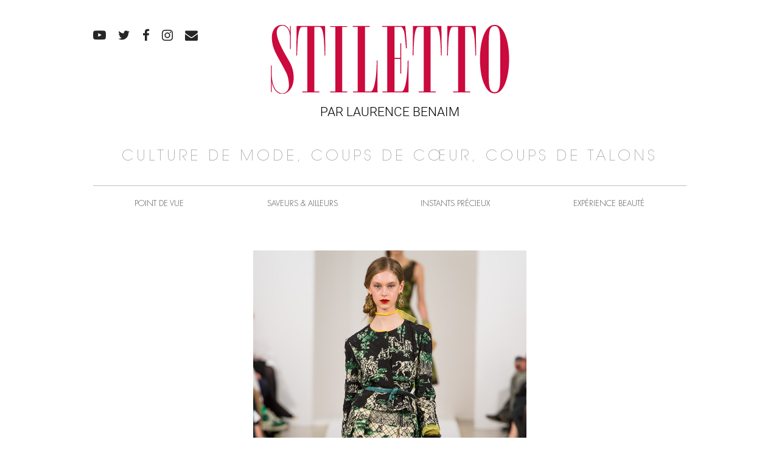

--- FILE ---
content_type: text/html; charset=UTF-8
request_url: https://www.stiletto.fr/mode/fashion-week-new-york-oscar-de-la-renta
body_size: 8739
content:
<!DOCTYPE html>
<html lang="fr-FR">
<head>
    <meta name="viewport" content="width=device-width, initial-scale=1.0">
    <meta charset="UTF-8">
    <script type="text/javascript">
        var pathInfo = {
            base: 'https://www.stiletto.fr/wp-content/themes/stiletto/',
            css: 'css/',
            js: 'js/',
            swf: 'swf/',
        }
    </script>
    <meta name='robots' content='index, follow, max-image-preview:large, max-snippet:-1, max-video-preview:-1' />

	<!-- This site is optimized with the Yoast SEO plugin v26.8 - https://yoast.com/product/yoast-seo-wordpress/ -->
	<title>FASHION WEEK NEW YORK : OSCAR DE LA RENTA - Stiletto</title>
	<link rel="canonical" href="https://www.stiletto.fr/mode/fashion-week-new-york-oscar-de-la-renta" />
	<meta property="og:locale" content="fr_FR" />
	<meta property="og:type" content="article" />
	<meta property="og:title" content="FASHION WEEK NEW YORK : OSCAR DE LA RENTA - Stiletto" />
	<meta property="og:description" content="À New York, trois semaines ont suffi à John Galliano pour laisser son empreinte de couturier sur la collection automne-hiver 2013 d&#039;Oscar De La Renta, avec un vestiaire romantique où toiles de jouy et broderies pointillistes se font écho." />
	<meta property="og:url" content="https://www.stiletto.fr/mode/fashion-week-new-york-oscar-de-la-renta" />
	<meta property="og:site_name" content="Stiletto" />
	<meta property="article:published_time" content="2013-02-13T04:02:33+00:00" />
	<meta property="og:image" content="https://www.stiletto.fr/wp-content/uploads/2013/02/osc0269450x675.jpg" />
	<meta property="og:image:width" content="449" />
	<meta property="og:image:height" content="675" />
	<meta property="og:image:type" content="image/jpeg" />
	<meta name="author" content="clotaire" />
	<meta name="twitter:card" content="summary_large_image" />
	<meta name="twitter:label1" content="Écrit par" />
	<meta name="twitter:data1" content="clotaire" />
	<meta name="twitter:label2" content="Durée de lecture estimée" />
	<meta name="twitter:data2" content="1 minute" />
	<script type="application/ld+json" class="yoast-schema-graph">{"@context":"https://schema.org","@graph":[{"@type":"Article","@id":"https://www.stiletto.fr/mode/fashion-week-new-york-oscar-de-la-renta#article","isPartOf":{"@id":"https://www.stiletto.fr/mode/fashion-week-new-york-oscar-de-la-renta"},"author":{"name":"clotaire","@id":"https://www.stiletto.fr/#/schema/person/24e3a4c0ae108123b52fbbf4c9ce47ad"},"headline":"FASHION WEEK NEW YORK : OSCAR DE LA RENTA","datePublished":"2013-02-13T04:02:33+00:00","mainEntityOfPage":{"@id":"https://www.stiletto.fr/mode/fashion-week-new-york-oscar-de-la-renta"},"wordCount":113,"image":{"@id":"https://www.stiletto.fr/mode/fashion-week-new-york-oscar-de-la-renta#primaryimage"},"thumbnailUrl":"https://www.stiletto.fr/wp-content/uploads/2013/02/osc0269450x675.jpg","articleSection":["Mode"],"inLanguage":"fr-FR"},{"@type":"WebPage","@id":"https://www.stiletto.fr/mode/fashion-week-new-york-oscar-de-la-renta","url":"https://www.stiletto.fr/mode/fashion-week-new-york-oscar-de-la-renta","name":"FASHION WEEK NEW YORK : OSCAR DE LA RENTA - Stiletto","isPartOf":{"@id":"https://www.stiletto.fr/#website"},"primaryImageOfPage":{"@id":"https://www.stiletto.fr/mode/fashion-week-new-york-oscar-de-la-renta#primaryimage"},"image":{"@id":"https://www.stiletto.fr/mode/fashion-week-new-york-oscar-de-la-renta#primaryimage"},"thumbnailUrl":"https://www.stiletto.fr/wp-content/uploads/2013/02/osc0269450x675.jpg","datePublished":"2013-02-13T04:02:33+00:00","author":{"@id":"https://www.stiletto.fr/#/schema/person/24e3a4c0ae108123b52fbbf4c9ce47ad"},"inLanguage":"fr-FR","potentialAction":[{"@type":"ReadAction","target":["https://www.stiletto.fr/mode/fashion-week-new-york-oscar-de-la-renta"]}]},{"@type":"ImageObject","inLanguage":"fr-FR","@id":"https://www.stiletto.fr/mode/fashion-week-new-york-oscar-de-la-renta#primaryimage","url":"https://www.stiletto.fr/wp-content/uploads/2013/02/osc0269450x675.jpg","contentUrl":"https://www.stiletto.fr/wp-content/uploads/2013/02/osc0269450x675.jpg","width":449,"height":675,"caption":"Défilé prêt-à-porter automne-hiver 2013/2014, Oscar De La Renta"},{"@type":"WebSite","@id":"https://www.stiletto.fr/#website","url":"https://www.stiletto.fr/","name":"Stiletto","description":"PAR LAURENCE BENAIM","potentialAction":[{"@type":"SearchAction","target":{"@type":"EntryPoint","urlTemplate":"https://www.stiletto.fr/?s={search_term_string}"},"query-input":{"@type":"PropertyValueSpecification","valueRequired":true,"valueName":"search_term_string"}}],"inLanguage":"fr-FR"},{"@type":"Person","@id":"https://www.stiletto.fr/#/schema/person/24e3a4c0ae108123b52fbbf4c9ce47ad","name":"clotaire","image":{"@type":"ImageObject","inLanguage":"fr-FR","@id":"https://www.stiletto.fr/#/schema/person/image/","url":"https://secure.gravatar.com/avatar/0dcf970bc95189eeea24cf681092bd33cf8e382f94629071188755a3856eae06?s=96&d=mm&r=g","contentUrl":"https://secure.gravatar.com/avatar/0dcf970bc95189eeea24cf681092bd33cf8e382f94629071188755a3856eae06?s=96&d=mm&r=g","caption":"clotaire"},"url":"https://www.stiletto.fr/author/stiletto"}]}</script>
	<!-- / Yoast SEO plugin. -->


<link rel="alternate" type="application/rss+xml" title="Stiletto &raquo; Flux" href="https://www.stiletto.fr/feed" />
<link rel="alternate" type="application/rss+xml" title="Stiletto &raquo; Flux des commentaires" href="https://www.stiletto.fr/comments/feed" />
<link rel="alternate" type="application/rss+xml" title="Stiletto &raquo; FASHION WEEK NEW YORK : OSCAR DE LA RENTA Flux des commentaires" href="https://www.stiletto.fr/mode/fashion-week-new-york-oscar-de-la-renta/feed" />
<link rel="alternate" title="oEmbed (JSON)" type="application/json+oembed" href="https://www.stiletto.fr/wp-json/oembed/1.0/embed?url=https%3A%2F%2Fwww.stiletto.fr%2Fmode%2Ffashion-week-new-york-oscar-de-la-renta" />
<link rel="alternate" title="oEmbed (XML)" type="text/xml+oembed" href="https://www.stiletto.fr/wp-json/oembed/1.0/embed?url=https%3A%2F%2Fwww.stiletto.fr%2Fmode%2Ffashion-week-new-york-oscar-de-la-renta&#038;format=xml" />
<style id='wp-img-auto-sizes-contain-inline-css' type='text/css'>
img:is([sizes=auto i],[sizes^="auto," i]){contain-intrinsic-size:3000px 1500px}
/*# sourceURL=wp-img-auto-sizes-contain-inline-css */
</style>
<link rel='stylesheet' id='sbi_styles-css' href='https://www.stiletto.fr/wp-content/plugins/instagram-feed/css/sbi-styles.min.css?ver=6.10.0' type='text/css' media='all' />
<style id='wp-emoji-styles-inline-css' type='text/css'>

	img.wp-smiley, img.emoji {
		display: inline !important;
		border: none !important;
		box-shadow: none !important;
		height: 1em !important;
		width: 1em !important;
		margin: 0 0.07em !important;
		vertical-align: -0.1em !important;
		background: none !important;
		padding: 0 !important;
	}
/*# sourceURL=wp-emoji-styles-inline-css */
</style>
<style id='wp-block-library-inline-css' type='text/css'>
:root{--wp-block-synced-color:#7a00df;--wp-block-synced-color--rgb:122,0,223;--wp-bound-block-color:var(--wp-block-synced-color);--wp-editor-canvas-background:#ddd;--wp-admin-theme-color:#007cba;--wp-admin-theme-color--rgb:0,124,186;--wp-admin-theme-color-darker-10:#006ba1;--wp-admin-theme-color-darker-10--rgb:0,107,160.5;--wp-admin-theme-color-darker-20:#005a87;--wp-admin-theme-color-darker-20--rgb:0,90,135;--wp-admin-border-width-focus:2px}@media (min-resolution:192dpi){:root{--wp-admin-border-width-focus:1.5px}}.wp-element-button{cursor:pointer}:root .has-very-light-gray-background-color{background-color:#eee}:root .has-very-dark-gray-background-color{background-color:#313131}:root .has-very-light-gray-color{color:#eee}:root .has-very-dark-gray-color{color:#313131}:root .has-vivid-green-cyan-to-vivid-cyan-blue-gradient-background{background:linear-gradient(135deg,#00d084,#0693e3)}:root .has-purple-crush-gradient-background{background:linear-gradient(135deg,#34e2e4,#4721fb 50%,#ab1dfe)}:root .has-hazy-dawn-gradient-background{background:linear-gradient(135deg,#faaca8,#dad0ec)}:root .has-subdued-olive-gradient-background{background:linear-gradient(135deg,#fafae1,#67a671)}:root .has-atomic-cream-gradient-background{background:linear-gradient(135deg,#fdd79a,#004a59)}:root .has-nightshade-gradient-background{background:linear-gradient(135deg,#330968,#31cdcf)}:root .has-midnight-gradient-background{background:linear-gradient(135deg,#020381,#2874fc)}:root{--wp--preset--font-size--normal:16px;--wp--preset--font-size--huge:42px}.has-regular-font-size{font-size:1em}.has-larger-font-size{font-size:2.625em}.has-normal-font-size{font-size:var(--wp--preset--font-size--normal)}.has-huge-font-size{font-size:var(--wp--preset--font-size--huge)}.has-text-align-center{text-align:center}.has-text-align-left{text-align:left}.has-text-align-right{text-align:right}.has-fit-text{white-space:nowrap!important}#end-resizable-editor-section{display:none}.aligncenter{clear:both}.items-justified-left{justify-content:flex-start}.items-justified-center{justify-content:center}.items-justified-right{justify-content:flex-end}.items-justified-space-between{justify-content:space-between}.screen-reader-text{border:0;clip-path:inset(50%);height:1px;margin:-1px;overflow:hidden;padding:0;position:absolute;width:1px;word-wrap:normal!important}.screen-reader-text:focus{background-color:#ddd;clip-path:none;color:#444;display:block;font-size:1em;height:auto;left:5px;line-height:normal;padding:15px 23px 14px;text-decoration:none;top:5px;width:auto;z-index:100000}html :where(.has-border-color){border-style:solid}html :where([style*=border-top-color]){border-top-style:solid}html :where([style*=border-right-color]){border-right-style:solid}html :where([style*=border-bottom-color]){border-bottom-style:solid}html :where([style*=border-left-color]){border-left-style:solid}html :where([style*=border-width]){border-style:solid}html :where([style*=border-top-width]){border-top-style:solid}html :where([style*=border-right-width]){border-right-style:solid}html :where([style*=border-bottom-width]){border-bottom-style:solid}html :where([style*=border-left-width]){border-left-style:solid}html :where(img[class*=wp-image-]){height:auto;max-width:100%}:where(figure){margin:0 0 1em}html :where(.is-position-sticky){--wp-admin--admin-bar--position-offset:var(--wp-admin--admin-bar--height,0px)}@media screen and (max-width:600px){html :where(.is-position-sticky){--wp-admin--admin-bar--position-offset:0px}}

/*# sourceURL=wp-block-library-inline-css */
</style><style id='global-styles-inline-css' type='text/css'>
:root{--wp--preset--aspect-ratio--square: 1;--wp--preset--aspect-ratio--4-3: 4/3;--wp--preset--aspect-ratio--3-4: 3/4;--wp--preset--aspect-ratio--3-2: 3/2;--wp--preset--aspect-ratio--2-3: 2/3;--wp--preset--aspect-ratio--16-9: 16/9;--wp--preset--aspect-ratio--9-16: 9/16;--wp--preset--color--black: #000000;--wp--preset--color--cyan-bluish-gray: #abb8c3;--wp--preset--color--white: #ffffff;--wp--preset--color--pale-pink: #f78da7;--wp--preset--color--vivid-red: #cf2e2e;--wp--preset--color--luminous-vivid-orange: #ff6900;--wp--preset--color--luminous-vivid-amber: #fcb900;--wp--preset--color--light-green-cyan: #7bdcb5;--wp--preset--color--vivid-green-cyan: #00d084;--wp--preset--color--pale-cyan-blue: #8ed1fc;--wp--preset--color--vivid-cyan-blue: #0693e3;--wp--preset--color--vivid-purple: #9b51e0;--wp--preset--gradient--vivid-cyan-blue-to-vivid-purple: linear-gradient(135deg,rgb(6,147,227) 0%,rgb(155,81,224) 100%);--wp--preset--gradient--light-green-cyan-to-vivid-green-cyan: linear-gradient(135deg,rgb(122,220,180) 0%,rgb(0,208,130) 100%);--wp--preset--gradient--luminous-vivid-amber-to-luminous-vivid-orange: linear-gradient(135deg,rgb(252,185,0) 0%,rgb(255,105,0) 100%);--wp--preset--gradient--luminous-vivid-orange-to-vivid-red: linear-gradient(135deg,rgb(255,105,0) 0%,rgb(207,46,46) 100%);--wp--preset--gradient--very-light-gray-to-cyan-bluish-gray: linear-gradient(135deg,rgb(238,238,238) 0%,rgb(169,184,195) 100%);--wp--preset--gradient--cool-to-warm-spectrum: linear-gradient(135deg,rgb(74,234,220) 0%,rgb(151,120,209) 20%,rgb(207,42,186) 40%,rgb(238,44,130) 60%,rgb(251,105,98) 80%,rgb(254,248,76) 100%);--wp--preset--gradient--blush-light-purple: linear-gradient(135deg,rgb(255,206,236) 0%,rgb(152,150,240) 100%);--wp--preset--gradient--blush-bordeaux: linear-gradient(135deg,rgb(254,205,165) 0%,rgb(254,45,45) 50%,rgb(107,0,62) 100%);--wp--preset--gradient--luminous-dusk: linear-gradient(135deg,rgb(255,203,112) 0%,rgb(199,81,192) 50%,rgb(65,88,208) 100%);--wp--preset--gradient--pale-ocean: linear-gradient(135deg,rgb(255,245,203) 0%,rgb(182,227,212) 50%,rgb(51,167,181) 100%);--wp--preset--gradient--electric-grass: linear-gradient(135deg,rgb(202,248,128) 0%,rgb(113,206,126) 100%);--wp--preset--gradient--midnight: linear-gradient(135deg,rgb(2,3,129) 0%,rgb(40,116,252) 100%);--wp--preset--font-size--small: 13px;--wp--preset--font-size--medium: 20px;--wp--preset--font-size--large: 36px;--wp--preset--font-size--x-large: 42px;--wp--preset--spacing--20: 0.44rem;--wp--preset--spacing--30: 0.67rem;--wp--preset--spacing--40: 1rem;--wp--preset--spacing--50: 1.5rem;--wp--preset--spacing--60: 2.25rem;--wp--preset--spacing--70: 3.38rem;--wp--preset--spacing--80: 5.06rem;--wp--preset--shadow--natural: 6px 6px 9px rgba(0, 0, 0, 0.2);--wp--preset--shadow--deep: 12px 12px 50px rgba(0, 0, 0, 0.4);--wp--preset--shadow--sharp: 6px 6px 0px rgba(0, 0, 0, 0.2);--wp--preset--shadow--outlined: 6px 6px 0px -3px rgb(255, 255, 255), 6px 6px rgb(0, 0, 0);--wp--preset--shadow--crisp: 6px 6px 0px rgb(0, 0, 0);}:where(.is-layout-flex){gap: 0.5em;}:where(.is-layout-grid){gap: 0.5em;}body .is-layout-flex{display: flex;}.is-layout-flex{flex-wrap: wrap;align-items: center;}.is-layout-flex > :is(*, div){margin: 0;}body .is-layout-grid{display: grid;}.is-layout-grid > :is(*, div){margin: 0;}:where(.wp-block-columns.is-layout-flex){gap: 2em;}:where(.wp-block-columns.is-layout-grid){gap: 2em;}:where(.wp-block-post-template.is-layout-flex){gap: 1.25em;}:where(.wp-block-post-template.is-layout-grid){gap: 1.25em;}.has-black-color{color: var(--wp--preset--color--black) !important;}.has-cyan-bluish-gray-color{color: var(--wp--preset--color--cyan-bluish-gray) !important;}.has-white-color{color: var(--wp--preset--color--white) !important;}.has-pale-pink-color{color: var(--wp--preset--color--pale-pink) !important;}.has-vivid-red-color{color: var(--wp--preset--color--vivid-red) !important;}.has-luminous-vivid-orange-color{color: var(--wp--preset--color--luminous-vivid-orange) !important;}.has-luminous-vivid-amber-color{color: var(--wp--preset--color--luminous-vivid-amber) !important;}.has-light-green-cyan-color{color: var(--wp--preset--color--light-green-cyan) !important;}.has-vivid-green-cyan-color{color: var(--wp--preset--color--vivid-green-cyan) !important;}.has-pale-cyan-blue-color{color: var(--wp--preset--color--pale-cyan-blue) !important;}.has-vivid-cyan-blue-color{color: var(--wp--preset--color--vivid-cyan-blue) !important;}.has-vivid-purple-color{color: var(--wp--preset--color--vivid-purple) !important;}.has-black-background-color{background-color: var(--wp--preset--color--black) !important;}.has-cyan-bluish-gray-background-color{background-color: var(--wp--preset--color--cyan-bluish-gray) !important;}.has-white-background-color{background-color: var(--wp--preset--color--white) !important;}.has-pale-pink-background-color{background-color: var(--wp--preset--color--pale-pink) !important;}.has-vivid-red-background-color{background-color: var(--wp--preset--color--vivid-red) !important;}.has-luminous-vivid-orange-background-color{background-color: var(--wp--preset--color--luminous-vivid-orange) !important;}.has-luminous-vivid-amber-background-color{background-color: var(--wp--preset--color--luminous-vivid-amber) !important;}.has-light-green-cyan-background-color{background-color: var(--wp--preset--color--light-green-cyan) !important;}.has-vivid-green-cyan-background-color{background-color: var(--wp--preset--color--vivid-green-cyan) !important;}.has-pale-cyan-blue-background-color{background-color: var(--wp--preset--color--pale-cyan-blue) !important;}.has-vivid-cyan-blue-background-color{background-color: var(--wp--preset--color--vivid-cyan-blue) !important;}.has-vivid-purple-background-color{background-color: var(--wp--preset--color--vivid-purple) !important;}.has-black-border-color{border-color: var(--wp--preset--color--black) !important;}.has-cyan-bluish-gray-border-color{border-color: var(--wp--preset--color--cyan-bluish-gray) !important;}.has-white-border-color{border-color: var(--wp--preset--color--white) !important;}.has-pale-pink-border-color{border-color: var(--wp--preset--color--pale-pink) !important;}.has-vivid-red-border-color{border-color: var(--wp--preset--color--vivid-red) !important;}.has-luminous-vivid-orange-border-color{border-color: var(--wp--preset--color--luminous-vivid-orange) !important;}.has-luminous-vivid-amber-border-color{border-color: var(--wp--preset--color--luminous-vivid-amber) !important;}.has-light-green-cyan-border-color{border-color: var(--wp--preset--color--light-green-cyan) !important;}.has-vivid-green-cyan-border-color{border-color: var(--wp--preset--color--vivid-green-cyan) !important;}.has-pale-cyan-blue-border-color{border-color: var(--wp--preset--color--pale-cyan-blue) !important;}.has-vivid-cyan-blue-border-color{border-color: var(--wp--preset--color--vivid-cyan-blue) !important;}.has-vivid-purple-border-color{border-color: var(--wp--preset--color--vivid-purple) !important;}.has-vivid-cyan-blue-to-vivid-purple-gradient-background{background: var(--wp--preset--gradient--vivid-cyan-blue-to-vivid-purple) !important;}.has-light-green-cyan-to-vivid-green-cyan-gradient-background{background: var(--wp--preset--gradient--light-green-cyan-to-vivid-green-cyan) !important;}.has-luminous-vivid-amber-to-luminous-vivid-orange-gradient-background{background: var(--wp--preset--gradient--luminous-vivid-amber-to-luminous-vivid-orange) !important;}.has-luminous-vivid-orange-to-vivid-red-gradient-background{background: var(--wp--preset--gradient--luminous-vivid-orange-to-vivid-red) !important;}.has-very-light-gray-to-cyan-bluish-gray-gradient-background{background: var(--wp--preset--gradient--very-light-gray-to-cyan-bluish-gray) !important;}.has-cool-to-warm-spectrum-gradient-background{background: var(--wp--preset--gradient--cool-to-warm-spectrum) !important;}.has-blush-light-purple-gradient-background{background: var(--wp--preset--gradient--blush-light-purple) !important;}.has-blush-bordeaux-gradient-background{background: var(--wp--preset--gradient--blush-bordeaux) !important;}.has-luminous-dusk-gradient-background{background: var(--wp--preset--gradient--luminous-dusk) !important;}.has-pale-ocean-gradient-background{background: var(--wp--preset--gradient--pale-ocean) !important;}.has-electric-grass-gradient-background{background: var(--wp--preset--gradient--electric-grass) !important;}.has-midnight-gradient-background{background: var(--wp--preset--gradient--midnight) !important;}.has-small-font-size{font-size: var(--wp--preset--font-size--small) !important;}.has-medium-font-size{font-size: var(--wp--preset--font-size--medium) !important;}.has-large-font-size{font-size: var(--wp--preset--font-size--large) !important;}.has-x-large-font-size{font-size: var(--wp--preset--font-size--x-large) !important;}
/*# sourceURL=global-styles-inline-css */
</style>

<style id='classic-theme-styles-inline-css' type='text/css'>
/*! This file is auto-generated */
.wp-block-button__link{color:#fff;background-color:#32373c;border-radius:9999px;box-shadow:none;text-decoration:none;padding:calc(.667em + 2px) calc(1.333em + 2px);font-size:1.125em}.wp-block-file__button{background:#32373c;color:#fff;text-decoration:none}
/*# sourceURL=/wp-includes/css/classic-themes.min.css */
</style>
<link rel='stylesheet' id='base-style-css' href='https://www.stiletto.fr/wp-content/themes/stiletto/style.css?ver=6.9' type='text/css' media='all' />
<link rel='stylesheet' id='base-theme-css' href='https://www.stiletto.fr/wp-content/themes/stiletto/theme.css?ver=6.9' type='text/css' media='all' />
<script type="text/javascript" src="https://www.stiletto.fr/wp-content/plugins/jquery-updater/js/jquery-4.0.0.min.js?ver=4.0.0" id="jquery-core-js"></script>
<script type="text/javascript" src="https://www.stiletto.fr/wp-content/plugins/jquery-updater/js/jquery-migrate-3.6.0.min.js?ver=3.6.0" id="jquery-migrate-js"></script>
<link rel="https://api.w.org/" href="https://www.stiletto.fr/wp-json/" /><link rel="alternate" title="JSON" type="application/json" href="https://www.stiletto.fr/wp-json/wp/v2/posts/1925" /><link rel="EditURI" type="application/rsd+xml" title="RSD" href="https://www.stiletto.fr/xmlrpc.php?rsd" />
<link rel='shortlink' href='https://www.stiletto.fr/?p=1925' />
<style type="text/css">.recentcomments a{display:inline !important;padding:0 !important;margin:0 !important;}</style></head>
<body class="wp-singular post-template-default single single-post postid-1925 single-format-standard wp-theme-stiletto">
    <div id="wrapper">
        <header id="header">
            <div class="container"><a class="nav-opener visible-mobile" href="#"><span></span></a>
                <div class="logo">                    <a href="https://www.stiletto.fr/">
                                                    <img src="https://www.stiletto.fr/wp-content/uploads/2018/10/logo.png" alt="Stiletto">
                                                <span class="text"><a style="font-weight: 300;" href="https://www.laurencebenaim.com/">PAR LAURENCE BENAIM</a></span>
                    </a>
                </div>
                                    <span class="slogan-holder hidden-mobile">CULTURE DE MODE, COUPS DE CŒUR, COUPS DE TALONS</span>
                                <div class="nav-drop">
                    <div class="form-holder visible-mobile">
                        <form method="get" class="search-form" action="https://www.stiletto.fr">
	<input type="search" name="s" placeholder="Rechercher" value="">
	<button class="icon-search submit" type="submit"></button>
</form>                    </div>
                    <nav id="nav" class="menu-primary-navigation-container"><ul id="menu-primary-navigation" class="menu"><li id="menu-item-28628" class="visible-mobile menu-item menu-item-type-custom menu-item-object-custom menu-item-28628"><a href="https://www.laurencebenaim.com">Laurence Benaïm</a></li>
<li id="menu-item-27814" class="menu-item menu-item-type-taxonomy menu-item-object-category menu-item-27814"><a href="https://www.stiletto.fr/category/edito">Point de vue</a></li>
<li id="menu-item-27813" class="menu-item menu-item-type-taxonomy menu-item-object-category menu-item-27813"><a href="https://www.stiletto.fr/category/parcours">Saveurs &#038; Ailleurs</a></li>
<li id="menu-item-28627" class="menu-item menu-item-type-taxonomy menu-item-object-category menu-item-28627"><a href="https://www.stiletto.fr/category/instants-precieux">Instants précieux</a></li>
<li id="menu-item-27803" class="menu-item menu-item-type-taxonomy menu-item-object-category menu-item-27803"><a href="https://www.stiletto.fr/category/experience-beaute">Expérience beauté</a></li>
</ul></nav>                                            <ul class="social-list">
                                                                                                <li><a class="icon-youtube" href="https://www.youtube.com/user/stilettoeditions" target="_blank"></a></li>
                                                                                                                                <li><a class="icon-twitter" href="https://twitter.com/stilettoedition" target="_blank"></a></li>
                                                                                                                                <li><a class="icon-facebook" href="https://www.facebook.com/stilettomagazine" target="_blank"></a></li>
                                                                                                                                <li><a class="icon-instagram" href="https://www.instagram.com/laurencebenaim/" target="_blank"></a></li>
                                                                                                                                <li><a class="icon-mail" href="mailto:&#105;nfo&#64;st&#105;le&#116;to.f&#114;" target="_blank"></a></li>
                                                                                    </ul>
                                    </div>
            </div>
        </header>
        <main id="main" role="main">
            <div class="container">
    <div class="section">
            <script type="application/ld+json">
    {
      "@context": "http://schema.org",
      "@type": "NewsArticle",
      "mainEntityOfPage": {
        "@type": "WebPage",
        "@id": "https://www.stiletto.fr/mode/fashion-week-new-york-oscar-de-la-renta"
      },
      "headline": "FASHION WEEK NEW YORK : OSCAR DE LA RENTA",
              "image": [
                "https://www.stiletto.fr/wp-content/uploads/2013/02/osc0269450x675.jpg"
       ],
            "datePublished": "2013-02-13T04:02:33+02:00",
      "dateModified": "2013-02-13T04:02:33+02:00",
      "author": {
        "@type": "Person",
        "name": "Laurence BENAIM"
      },
       "publisher": {
        "@type": "Organization",
        "name": "Stiletto",
        "logo": {
          "@type": "ImageObject",
          "url": "https://www.stiletto.fr/wp-content/uploads/2018/10/logo.png"
        }
      },
      "description": "À New York, trois semaines ont suffi à John Galliano pour laisser son empreinte de couturier sur la collection automne-hiver 2013 d'Oscar De La Renta, avec un vestiaire romantique où toiles de jouy et broderies pointillistes se font écho."
    }
    </script>
            <div class="media-holder">
                                        <img width="449" height="675" src="https://www.stiletto.fr/wp-content/uploads/2013/02/osc0269450x675.jpg" class="attachment-thumbnail_976x9999 size-thumbnail_976x9999 wp-post-image" alt="" decoding="async" fetchpriority="high" srcset="https://www.stiletto.fr/wp-content/uploads/2013/02/osc0269450x675.jpg 449w, https://www.stiletto.fr/wp-content/uploads/2013/02/osc0269450x675-200x300.jpg 200w, https://www.stiletto.fr/wp-content/uploads/2013/02/osc0269450x675-178x268.jpg 178w, https://www.stiletto.fr/wp-content/uploads/2013/02/osc0269450x675-339x510.jpg 339w" sizes="(max-width: 449px) 100vw, 449px" />                    </div>
        <header class="head">
                    <span class="category"><a href="https://www.stiletto.fr/category/mode" rel="tag">Mode</a></span>
                <h1>FASHION WEEK NEW YORK : OSCAR DE LA RENTA</h1>    </header>

    <p>À New York, trois semaines ont suffi à John Galliano pour laisser son empreinte de couturier sur la collection automne-hiver 2013 d'Oscar De La Renta, avec un vestiaire romantique où toiles de jouy et broderies pointillistes se font écho.</p>    <p>Drapé flou étranglé à la taille, jupe droite et longs gants plissés : fidèle à ses 15 années de création chez Christian Dior, l&rsquo;invité qu&rsquo;est John Galliano signe, dans ce défilé d&rsquo;Oscar de la Renta, une composition à fleur de peau, une fantaisie entre parenthèses. Sur le corps, des effluves d&rsquo;étoffes luxueuses s&rsquo;enchaînent : un satin duchesse brille au contact d&rsquo;un doupion de soie, un tissage de perles côtoie un point de croix, un vison caresse une flanelle. Impériale, Karlie Kloss clôture le défilé en robe de bal saphir rebrodée de fils d&rsquo;or. Jean Privé<br />
www.oscardelarenta.com</p>
                                        <div class="media-holder"><img src="https://www.stiletto.fr/wp-content/uploads/2013/02/osc0293450x675.jpg" alt=""></div>
                                        <p>_osc0293450x675.jpg </p>
                                                <div class="media-holder"><img src="https://www.stiletto.fr/wp-content/uploads/2013/02/osc0353450x675.jpg" alt=""></div>
                                        <p>_osc0353450x675.jpg </p>
                                                <div class="media-holder"><img src="https://www.stiletto.fr/wp-content/uploads/2013/02/osc0043450x675.jpg" alt=""></div>
                                        <p>_osc0043450x675.jpg </p>
                                                <div class="media-holder"><img src="https://www.stiletto.fr/wp-content/uploads/2013/02/osc0687450x675.jpg" alt=""></div>
                                        <p>_osc0687450x675.jpg </p>
                                    <footer class="footer">
        <ul class="share-this">
            <li><span data-network="facebook" class="st-custom-button st_facebook_custom icon-facebook" data-url="https://www.stiletto.fr/mode/fashion-week-new-york-oscar-de-la-renta" data-title="FASHION WEEK NEW YORK : OSCAR DE LA RENTA" data-image=""></span></li>
            <li><span data-network="twitter" class="st-custom-button st_twitter_custom icon-twitter" data-url="https://www.stiletto.fr/mode/fashion-week-new-york-oscar-de-la-renta" data-title="FASHION WEEK NEW YORK : OSCAR DE LA RENTA" data-image=""></span></li>
        </ul>
                    <span class="text">Voir tous les articles                <a class="more" href="https://www.stiletto.fr/category/mode" rel="tag">Mode</a>            </span>
            </footer>
        

    </div>
    	<div class="navigation-single">
		<div class="prev"><a href="https://www.stiletto.fr/souliers/le-soulier-du-jour-beaute-malefique" rel="prev">&laquo;&nbsp;Le soulier du jour: Beauté Maléfique</a></div>		<div class="next"><a href="https://www.stiletto.fr/parcours/valentine-s-delights" rel="next">VALENTINE’S DELIGHTS&nbsp;&raquo;</a></div>	</div>
            </div>
        </main>
                <footer class="hidden-mobile" id="footer">
            <div class="container">
                                <div class="top-holder">
                                            <div class="logo"><a href="https://www.stiletto.fr"><img src="https://www.stiletto.fr/wp-content/uploads/2018/10/logo.png" alt="Stiletto"></a></div>
                                                                <ul class="social-list">
                                                                                                <li><a class="icon-youtube" href="https://www.youtube.com/user/stilettoeditions" target="_blank"></a></li>
                                                                                                                                <li><a class="icon-twitter" href="https://twitter.com/stilettoedition" target="_blank"></a></li>
                                                                                                                                <li><a class="icon-facebook" href="https://www.facebook.com/stilettomagazine" target="_blank"></a></li>
                                                                                                                                <li><a class="icon-instagram" href="https://www.instagram.com/laurencebenaim/" target="_blank"></a></li>
                                                                                                                                <li><a class="icon-mail" href="mailto:&#105;&#110;&#102;o&#64;&#115;&#116;i&#108;e&#116;t&#111;.f&#114;" target="_blank"></a></li>
                                                                                    </ul>
                                    </div>
                                                <div class="text-holder">
                                            <blockquote class="footer-blockquote">
                            <q>Comme un prolongement quotidien du magazine Stiletto, Stiletto.fr célèbre le luxe dans tous les sens, avec un vrai contenu dédié aux quality addicted, à tous ceux qui exigent le meilleur de tout. Coulisses, secrets de fabrication, adresses exclusives, l’art de vivre se décline de toutes les facettes, au nom d’un point de vue, d’un idéal qui rend à l’exception sa dimension quotidienne.</q>
                                                            <cite>
                                                                            <img src="https://www.stiletto.fr/wp-content/uploads/2018/10/img-01.png" alt="">
                                                                                                                <span class="text">LAURENCE<b> BENAIM</b></span>
                                                                    </cite>
                                                    </blockquote>
                                        <nav class="nav"><ul id="menu-footer-navigation" class="menu"><li id="menu-item-184" class="menu-item menu-item-type-taxonomy menu-item-object-category menu-item-184"><a href="https://www.stiletto.fr/category/edito">Point de vue</a></li>
<li id="menu-item-27804" class="menu-item menu-item-type-taxonomy menu-item-object-category menu-item-27804"><a href="https://www.stiletto.fr/category/icones">Icônes</a></li>
<li id="menu-item-27807" class="menu-item menu-item-type-taxonomy menu-item-object-category menu-item-27807"><a href="https://www.stiletto.fr/category/culture">Culture</a></li>
<li id="menu-item-27812" class="menu-item menu-item-type-taxonomy menu-item-object-category current-post-ancestor active current-post-parent menu-item-27812"><a href="https://www.stiletto.fr/category/mode">Mode</a></li>
<li id="menu-item-27809" class="menu-item menu-item-type-taxonomy menu-item-object-category menu-item-27809"><a href="https://www.stiletto.fr/category/instants-precieux">Instants précieux</a></li>
<li id="menu-item-27805" class="menu-item menu-item-type-taxonomy menu-item-object-category menu-item-27805"><a href="https://www.stiletto.fr/category/savoir-faire">Savoir-Faire</a></li>
<li id="menu-item-27810" class="menu-item menu-item-type-taxonomy menu-item-object-category menu-item-27810"><a href="https://www.stiletto.fr/category/interview-perchee">Interview Perchée</a></li>
<li id="menu-item-27808" class="menu-item menu-item-type-taxonomy menu-item-object-category menu-item-27808"><a href="https://www.stiletto.fr/category/news">Dîners, cocktails &#038; signatures</a></li>
<li id="menu-item-27806" class="menu-item menu-item-type-taxonomy menu-item-object-category menu-item-27806"><a href="https://www.stiletto.fr/category/cdphebdo">Coups de coeur</a></li>
<li id="menu-item-28624" class="menu-item menu-item-type-taxonomy menu-item-object-category menu-item-28624"><a href="https://www.stiletto.fr/category/experience-beaute">L&rsquo;expérience beauté</a></li>
<li id="menu-item-28625" class="menu-item menu-item-type-taxonomy menu-item-object-category menu-item-28625"><a href="https://www.stiletto.fr/category/souliers">Le soulier du jour</a></li>
<li id="menu-item-28626" class="menu-item menu-item-type-taxonomy menu-item-object-category menu-item-28626"><a href="https://www.stiletto.fr/category/parcours">Saveurs &#038; Ailleurs</a></li>
</ul></nav>                </div>
                                                <div class="contact-info-holder">
                    <address class="contact-info">
                        <span class="divider">Contact : STILETTO 111 avenue Victor Hugo, 75784 Paris Cedex 16 </span>
<span class="divider">Tel: <a href="tel:33153650971">+33. 1 53 65 09 71</a></span>
<span class="divider"><a href="mailto:info@stiletto.fr">info@stiletto.fr</a></span>
<span class="divider"><a href="/mentions-legales/">Mentions légales</a></span>                    </address>
                </div>
                            </div>
        </footer>
            </div>
    <script type="speculationrules">
{"prefetch":[{"source":"document","where":{"and":[{"href_matches":"/*"},{"not":{"href_matches":["/wp-*.php","/wp-admin/*","/wp-content/uploads/*","/wp-content/*","/wp-content/plugins/*","/wp-content/themes/stiletto/*","/*\\?(.+)"]}},{"not":{"selector_matches":"a[rel~=\"nofollow\"]"}},{"not":{"selector_matches":".no-prefetch, .no-prefetch a"}}]},"eagerness":"conservative"}]}
</script>
<!-- Instagram Feed JS -->
<script type="text/javascript">
var sbiajaxurl = "https://www.stiletto.fr/wp-admin/admin-ajax.php";
</script>
<script type="text/javascript" src="https://www.stiletto.fr/wp-content/themes/stiletto/js/jquery.main.js?ver=6.9" id="base-script-js"></script>
<script id="wp-emoji-settings" type="application/json">
{"baseUrl":"https://s.w.org/images/core/emoji/17.0.2/72x72/","ext":".png","svgUrl":"https://s.w.org/images/core/emoji/17.0.2/svg/","svgExt":".svg","source":{"concatemoji":"https://www.stiletto.fr/wp-includes/js/wp-emoji-release.min.js?ver=6.9"}}
</script>
<script type="module">
/* <![CDATA[ */
/*! This file is auto-generated */
const a=JSON.parse(document.getElementById("wp-emoji-settings").textContent),o=(window._wpemojiSettings=a,"wpEmojiSettingsSupports"),s=["flag","emoji"];function i(e){try{var t={supportTests:e,timestamp:(new Date).valueOf()};sessionStorage.setItem(o,JSON.stringify(t))}catch(e){}}function c(e,t,n){e.clearRect(0,0,e.canvas.width,e.canvas.height),e.fillText(t,0,0);t=new Uint32Array(e.getImageData(0,0,e.canvas.width,e.canvas.height).data);e.clearRect(0,0,e.canvas.width,e.canvas.height),e.fillText(n,0,0);const a=new Uint32Array(e.getImageData(0,0,e.canvas.width,e.canvas.height).data);return t.every((e,t)=>e===a[t])}function p(e,t){e.clearRect(0,0,e.canvas.width,e.canvas.height),e.fillText(t,0,0);var n=e.getImageData(16,16,1,1);for(let e=0;e<n.data.length;e++)if(0!==n.data[e])return!1;return!0}function u(e,t,n,a){switch(t){case"flag":return n(e,"\ud83c\udff3\ufe0f\u200d\u26a7\ufe0f","\ud83c\udff3\ufe0f\u200b\u26a7\ufe0f")?!1:!n(e,"\ud83c\udde8\ud83c\uddf6","\ud83c\udde8\u200b\ud83c\uddf6")&&!n(e,"\ud83c\udff4\udb40\udc67\udb40\udc62\udb40\udc65\udb40\udc6e\udb40\udc67\udb40\udc7f","\ud83c\udff4\u200b\udb40\udc67\u200b\udb40\udc62\u200b\udb40\udc65\u200b\udb40\udc6e\u200b\udb40\udc67\u200b\udb40\udc7f");case"emoji":return!a(e,"\ud83e\u1fac8")}return!1}function f(e,t,n,a){let r;const o=(r="undefined"!=typeof WorkerGlobalScope&&self instanceof WorkerGlobalScope?new OffscreenCanvas(300,150):document.createElement("canvas")).getContext("2d",{willReadFrequently:!0}),s=(o.textBaseline="top",o.font="600 32px Arial",{});return e.forEach(e=>{s[e]=t(o,e,n,a)}),s}function r(e){var t=document.createElement("script");t.src=e,t.defer=!0,document.head.appendChild(t)}a.supports={everything:!0,everythingExceptFlag:!0},new Promise(t=>{let n=function(){try{var e=JSON.parse(sessionStorage.getItem(o));if("object"==typeof e&&"number"==typeof e.timestamp&&(new Date).valueOf()<e.timestamp+604800&&"object"==typeof e.supportTests)return e.supportTests}catch(e){}return null}();if(!n){if("undefined"!=typeof Worker&&"undefined"!=typeof OffscreenCanvas&&"undefined"!=typeof URL&&URL.createObjectURL&&"undefined"!=typeof Blob)try{var e="postMessage("+f.toString()+"("+[JSON.stringify(s),u.toString(),c.toString(),p.toString()].join(",")+"));",a=new Blob([e],{type:"text/javascript"});const r=new Worker(URL.createObjectURL(a),{name:"wpTestEmojiSupports"});return void(r.onmessage=e=>{i(n=e.data),r.terminate(),t(n)})}catch(e){}i(n=f(s,u,c,p))}t(n)}).then(e=>{for(const n in e)a.supports[n]=e[n],a.supports.everything=a.supports.everything&&a.supports[n],"flag"!==n&&(a.supports.everythingExceptFlag=a.supports.everythingExceptFlag&&a.supports[n]);var t;a.supports.everythingExceptFlag=a.supports.everythingExceptFlag&&!a.supports.flag,a.supports.everything||((t=a.source||{}).concatemoji?r(t.concatemoji):t.wpemoji&&t.twemoji&&(r(t.twemoji),r(t.wpemoji)))});
//# sourceURL=https://www.stiletto.fr/wp-includes/js/wp-emoji-loader.min.js
/* ]]> */
</script>
</body>
</html>